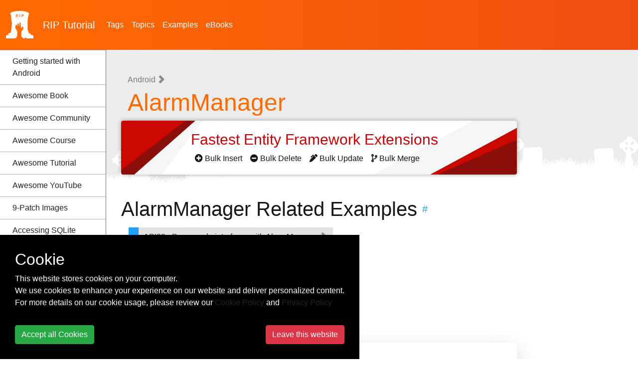

--- FILE ---
content_type: text/html; charset=utf-8
request_url: https://riptutorial.com/android/topic/1361/alarmmanager
body_size: 16933
content:
<!DOCTYPE html>
<html lang="en">
<head>
    <meta charset="utf-8">
    <meta name="viewport" content="width=device-width, initial-scale=1, shrink-to-fit=no">
    
        <meta name="baidu-site-verification" content="yxyLMvJwcA" />
        <meta name="google-site-verification" content="zXL2CVbtC_Krma8l8C6ZtsG0LYFNWiAR5ZI70hz4xAM" />
        <meta name="msvalidate.01" content="89359D9C492A475C0061398008D105FB" />
        <meta name="yandex-verification" content="dd35362233c19552" />


    <title>Android Tutorial =&gt; AlarmManager</title>

    <!-- icon !-->
    <link rel="icon" type="image/png" href="/Images/logo_rip.png" width="55" height="55">

    <!-- css !-->
    <link rel="stylesheet" href="https://cdn.jsdelivr.net/npm/bootstrap@4.5.3/dist/css/bootstrap.min.css" integrity="sha384-TX8t27EcRE3e/ihU7zmQxVncDAy5uIKz4rEkgIXeMed4M0jlfIDPvg6uqKI2xXr2" crossorigin="anonymous">
    <link rel="stylesheet" type="text/css" href="/assets/css/master.min.css?v=1.0.0.21298">
    
    

    
    
    

    <!-- Open Graph Tags -->
    <meta name="title" property="og:title" content="Android Tutorial => AlarmManager">
    <meta name="description" property="og:description" content="Learn Android - AlarmManager">
    <meta name="url" property="og:url" content="https://riptutorial.com/android/topic/1361/alarmmanager" />
    <meta name="image" property="og:image" content="/Images/home.jpg" />

    <!-- Twitter Cards -->
    <meta name="twitter:card" content="summary_large_image">
    <meta name="twitter:title" content="Android Tutorial => AlarmManager">
    <meta name="twitter:description" content="Learn Android - AlarmManager">
    <meta name="twitter:url" content="https://riptutorial.com/android/topic/1361/alarmmanager" />
    <meta name="twitter:image" content="/Images/home.jpg" />


        <!-- Google tag (gtag.js) -->
        <script async src="https://www.googletagmanager.com/gtag/js?id=G-BQCCWZMX3F"></script>
        <script>
          window.dataLayer = window.dataLayer || [];
          function gtag(){dataLayer.push(arguments);}
          gtag('js', new Date());

          gtag('config', 'G-BQCCWZMX3F');
        </script>

    
    

    
    
    
    
    

    
</head>

<body>
<!-- facebook
<div id="fb-root"></div>
<script>
    (function(d, s, id) {
        var js, fjs = d.getElementsByTagName(s)[0];
        if (d.getElementById(id)) return;
        js = d.createElement(s);
        js.id = id;
        js.src = "//connect.facebook.net/en_US/sdk.js#xfbml=1&version=v2.10";
        fjs.parentNode.insertBefore(js, fjs);
    }(document, 'script', 'facebook-jssdk'));
</script>
-->
<!-- twitter
<script>
    !function(d, s, id) {
        var js, fjs = d.getElementsByTagName(s)[0], p = /^http:/.test(d.location) ? 'http' : 'https';
        if (!d.getElementById(id)) {
            js = d.createElement(s);
            js.id = id;
            js.src = p + '://platform.twitter.com/widgets.js';
            fjs.parentNode.insertBefore(js, fjs);
        }
    }(document, 'script', 'twitter-wjs');
</script>
-->
<header class="site-header">
    <nav class="container-fluid navbar navbar-light navbar-expand-lg">
        <a class="navbar-brand" href="/">
            <img src="/Images/logo_rip_full_white.png" alt="logo rip"/>
                <div>RIP <span class="text-z">Tutorial</span></div>

        </a>
        <div>
            
            <button class="navbar-toggler" type="button" data-toggle="collapse" data-target="#nav-site-menu"
                    aria-controls="nav-site-menu" aria-expanded="false" aria-label="Toggle navigation">
                <span class="navbar-toggler-icon"></span>
            </button>
        </div>
        <div class="navbar-collapse collapse" id="nav-site-menu">
            <ul class="navbar-nav">
                <li class="nav-item">
                    <a href="/tag" class="nav-link">Tags</a>
                </li>
                <li class="nav-item">
                    <a href="/topic" class="nav-link">Topics</a>
                </li>
                    <li class="nav-item">
                        <a href="/example" class="nav-link">Examples</a>
                    </li>
                                    <li class="nav-item">
                        <a href="/ebook" class="nav-link">eBooks</a>
                    </li>
            </ul>
        </div>
        <div class="navbar-collapse collapse justify-content-end" id="site-header-nav-site-menu">
        </div>
    </nav>
</header>

<div class="container-fluid site-body">
    

<div class="nav-site">
        <a href="/ebook/android" id="pdf-download-btn" class="btn btn-z bordered" onclick="gtag('event', 'click', { 'event_action': 'button-aside-download' });"><i class="fas fa-file-pdf" aria-hidden="true"></i> Download Android (PDF)</a>
    <nav class="navbar navbar-light navbar-expand-lg hidden-lg-up" style="padding-left: 0; padding-right: 0;">
        <a class="nav-brand"></a>
        <button class="navbar-toggler" type="button" data-toggle="collapse" data-target="#nav-sidebar"
                aria-controls="nav-sidebar" aria-expanded="false" aria-label="Toggle navigation">
            <span class="navbar-toggler-icon"></span>
        </button>

        <div class="navbar-collapse collapse justify-content-end" id="nav-sidebar">
            <br/>
            <div class="section-sidebar">
                <h2>
                    <span class="tag-title">Android</span>
                </h2>
                <ul>
                        <li>
                            <a href="/android/topic/85/getting-started-with-android"
                               class="">Getting started with Android</a>
                        </li>                                               
                                <li><a href="/android/awesome-learning/book">Awesome Book</a></li>
                                <li><a href="/android/awesome-learning/community">Awesome Community</a></li>
                                <li><a href="/android/awesome-learning/course">Awesome Course</a></li>
                                <li><a href="/android/awesome-learning/tutorial">Awesome Tutorial</a></li>
                                <li><a href="/android/awesome-learning/youtube">Awesome YouTube</a></li>
                        <li>
                            <a href="/android/topic/461/9-patch-images"
                               class="">9-Patch Images</a>
                        </li>                                               
                        <li>
                            <a href="/android/topic/10154/accessing-sqlite-databases-using-the-contentvalues-class"
                               class="">Accessing SQLite databases using the ContentValues class</a>
                        </li>                                               
                        <li>
                            <a href="/android/topic/7003/accounts-and-accountmanager"
                               class="">Accounts and AccountManager</a>
                        </li>                                               
                        <li>
                            <a href="/android/topic/1324/acra"
                               class="">ACRA</a>
                        </li>                                               
                        <li>
                            <a href="/android/topic/1481/activity"
                               class="">Activity</a>
                        </li>                                               
                        <li>
                            <a href="/android/topic/9831/activity-recognition"
                               class="">Activity Recognition</a>
                        </li>                                               
                        <li>
                            <a href="/android/topic/1051/adb--android-debug-bridge-"
                               class="">ADB (Android Debug Bridge)</a>
                        </li>                                               
                        <li>
                            <a href="/android/topic/9408/adb-shell"
                               class="">adb shell</a>
                        </li>                                               
                        <li>
                            <a href="/android/topic/10052/adding-a-fuseview-to-an-android-project"
                               class="">Adding a FuseView to an Android Project</a>
                        </li>                                               
                        <li>
                            <a href="/android/topic/5334/admob"
                               class="">AdMob</a>
                        </li>                                               
                        <li>
                            <a href="/android/topic/9504/aidl"
                               class="">AIDL</a>
                        </li>                                               
                        <li>
                            <a href="/android/topic/1361/alarmmanager"
                               class="active">AlarmManager</a>
                        </li>                                               
                            <ul>
                                    <li>
                                        <a href="/android/example/14777/api23plus-doze-mode-interferes-with-alarmmanager">API23+ Doze mode interferes with AlarmManager</a>
                                    </li>
                                    <li>
                                        <a href="/android/example/11528/creating-exact-alarms-on-all-android-versions">Creating exact alarms on all Android versions</a>
                                    </li>
                                    <li>
                                        <a href="/android/example/4652/how-to-cancel-an-alarm">How to Cancel an Alarm</a>
                                    </li>
                                    <li>
                                        <a href="/android/example/4439/run-an-intent-at-a-later-time">Run an intent at a later time</a>
                                    </li>
                            </ul>
                        <li>
                            <a href="/android/topic/10872/android-architecture-components"
                               class="">Android Architecture Components</a>
                        </li>                                               
                        <li>
                            <a href="/android/topic/6759/android-authenticator"
                               class="">Android Authenticator</a>
                        </li>                                               
                        <li>
                            <a href="/android/topic/10011/android-game-development"
                               class="">Android game development</a>
                        </li>                                               
                        <li>
                            <a href="/android/topic/8674/android-java-native-interface--jni-"
                               class="">Android Java Native Interface (JNI)</a>
                        </li>                                               
                        <li>
                            <a href="/android/topic/9106/android-kernel-optimization"
                               class="">Android Kernel Optimization</a>
                        </li>                                               
                        <li>
                            <a href="/android/topic/492/android-ndk"
                               class="">Android NDK</a>
                        </li>                                               
                        <li>
                            <a href="/android/topic/5895/android-paypal-gateway-integration"
                               class="">Android Paypal Gateway Integration</a>
                        </li>                                               
                        <li>
                            <a href="/android/topic/4111/android-places-api"
                               class="">Android Places API</a>
                        </li>                                               
                        <li>
                            <a href="/android/topic/9623/android-programming-with-kotlin"
                               class="">Android programming with Kotlin</a>
                        </li>                                               
                        <li>
                            <a href="/android/topic/4730/android-sound-and-media"
                               class="">Android Sound and Media</a>
                        </li>                                               
                        <li>
                            <a href="/android/topic/107/android-studio"
                               class="">Android Studio</a>
                        </li>                                               
                        <li>
                            <a href="/android/topic/8938/android-things"
                               class="">Android Things</a>
                        </li>                                               
                        <li>
                            <a href="/android/topic/3264/android-versions"
                               class="">Android Versions</a>
                        </li>                                               
                        <li>
                            <a href="/android/topic/6046/android-vk-sdk"
                               class="">Android Vk Sdk</a>
                        </li>                                               
                        <li>
                            <a href="/android/topic/9903/android-x86-in-virtualbox"
                               class="">Android-x86 in VirtualBox</a>
                        </li>                                               
                        <li>
                            <a href="/android/topic/10654/animated-alertdialog-box"
                               class="">Animated AlertDialog Box</a>
                        </li>                                               
                        <li>
                            <a href="/android/topic/1829/animators"
                               class="">Animators</a>
                        </li>                                               
                        <li>
                            <a href="/android/topic/10726/annotation-processor"
                               class="">Annotation Processor</a>
                        </li>                                               
                        <li>
                            <a href="/android/topic/117/asynctask"
                               class="">AsyncTask</a>
                        </li>                                               
                        <li>
                            <a href="/android/topic/6798/audiomanager"
                               class="">AudioManager</a>
                        </li>                                               
                        <li>
                            <a href="/android/topic/9155/audiotrack"
                               class="">AudioTrack</a>
                        </li>                                               
                        <li>
                            <a href="/android/topic/5300/autocompletetextview"
                               class="">AutoCompleteTextView</a>
                        </li>                                               
                        <li>
                            <a href="/android/topic/9652/autosizing-textviews"
                               class="">Autosizing TextViews</a>
                        </li>                                               
                        <li>
                            <a href="/android/topic/6067/barcode-and-qr-code-reading"
                               class="">Barcode and QR code reading</a>
                        </li>                                               
                        <li>
                            <a href="/android/topic/9901/bitmap-cache"
                               class="">Bitmap Cache</a>
                        </li>                                               
                        <li>
                            <a href="/android/topic/2462/bluetooth-and-bluetooth-le-api"
                               class="">Bluetooth and Bluetooth LE API</a>
                        </li>                                               
                        <li>
                            <a href="/android/topic/10020/bluetooth-low-energy"
                               class="">Bluetooth Low Energy</a>
                        </li>                                               
                        <li>
                            <a href="/android/topic/5702/bottom-sheets"
                               class="">Bottom Sheets</a>
                        </li>                                               
                        <li>
                            <a href="/android/topic/7565/bottomnavigationview"
                               class="">BottomNavigationView</a>
                        </li>                                               
                        <li>
                            <a href="/android/topic/1460/broadcastreceiver"
                               class="">BroadcastReceiver</a>
                        </li>                                               
                        <li>
                            <a href="/android/topic/4291/building-backwards-compatible-apps"
                               class="">Building Backwards Compatible Apps</a>
                        </li>                                               
                        <li>
                            <a href="/android/topic/1072/butterknife"
                               class="">ButterKnife</a>
                        </li>                                               
                        <li>
                            <a href="/android/topic/5607/button"
                               class="">Button</a>
                        </li>                                               
                        <li>
                            <a href="/android/topic/4790/callback-url"
                               class="">Callback URL</a>
                        </li>                                               
                        <li>
                            <a href="/android/topic/619/camera-2-api"
                               class="">Camera 2 API</a>
                        </li>                                               
                        <li>
                            <a href="/android/topic/4789/camera-and-gallery"
                               class="">Camera and Gallery</a>
                        </li>                                               
                        <li>
                            <a href="/android/topic/3754/canvas-drawing-using-surfaceview"
                               class="">Canvas drawing using SurfaceView</a>
                        </li>                                               
                        <li>
                            <a href="/android/topic/4506/capturing-screenshots"
                               class="">Capturing Screenshots</a>
                        </li>                                               
                        <li>
                            <a href="/android/topic/726/cardview"
                               class="">CardView</a>
                        </li>                                               
                        <li>
                            <a href="/android/topic/8670/check-data-connection"
                               class="">Check Data Connection</a>
                        </li>                                               
                        <li>
                            <a href="/android/topic/3918/check-internet-connectivity"
                               class="">Check Internet Connectivity</a>
                        </li>                                               
                        <li>
                            <a href="/android/topic/9337/clevertap"
                               class="">CleverTap</a>
                        </li>                                               
                        <li>
                            <a href="/android/topic/4986/colors"
                               class="">Colors</a>
                        </li>                                               
                        <li>
                            <a href="/android/topic/5076/constraintlayout"
                               class="">ConstraintLayout</a>
                        </li>                                               
                        <li>
                            <a href="/android/topic/9334/constraintset"
                               class="">ConstraintSet</a>
                        </li>                                               
                        <li>
                            <a href="/android/topic/3075/contentprovider"
                               class="">ContentProvider</a>
                        </li>                                               
                        <li>
                            <a href="/android/topic/9774/context"
                               class="">Context</a>
                        </li>                                               
                        <li>
                            <a href="/android/topic/10946/convert-vietnamese-string-to-english-string-android"
                               class="">Convert vietnamese string to english string Android</a>
                        </li>                                               
                        <li>
                            <a href="/android/topic/5714/coordinatorlayout-and-behaviors"
                               class="">CoordinatorLayout and Behaviors</a>
                        </li>                                               
                        <li>
                            <a href="/android/topic/6063/count-down-timer"
                               class="">Count Down Timer</a>
                        </li>                                               
                        <li>
                            <a href="/android/topic/3871/crash-reporting-tools"
                               class="">Crash Reporting Tools</a>
                        </li>                                               
                        <li>
                            <a href="/android/topic/9212/create-android-custom-roms"
                               class="">Create Android Custom ROMs</a>
                        </li>                                               
                        <li>
                            <a href="/android/topic/10843/create-singleton-class-for-toast-message"
                               class="">Create Singleton Class for Toast Message</a>
                        </li>                                               
                        <li>
                            <a href="/android/topic/1446/creating-custom-views"
                               class="">Creating Custom Views</a>
                        </li>                                               
                        <li>
                            <a href="/android/topic/6214/creating-overlay--always-on-top--windows"
                               class="">Creating Overlay (always-on-top) Windows</a>
                        </li>                                               
                        <li>
                            <a href="/android/topic/9316/creating-splash-screen"
                               class="">Creating Splash screen</a>
                        </li>                                               
                        <li>
                            <a href="/android/topic/4118/creating-your-own-libraries-for-android-applications"
                               class="">Creating your own libraries for Android applications</a>
                        </li>                                               
                        <li>
                            <a href="/android/topic/3358/custom-fonts"
                               class="">Custom Fonts</a>
                        </li>                                               
                        <li>
                            <a href="/android/topic/3088/dagger-2"
                               class="">Dagger 2</a>
                        </li>                                               
                        <li>
                            <a href="/android/topic/111/data-binding-library"
                               class="">Data Binding Library</a>
                        </li>                                               
                        <li>
                            <a href="/android/topic/3471/data-encryption-decryption"
                               class="">Data Encryption/Decryption</a>
                        </li>                                               
                        <li>
                            <a href="/android/topic/1944/data-synchronization-with-sync-adapter"
                               class="">Data Synchronization with Sync Adapter</a>
                        </li>                                               
                        <li>
                            <a href="/android/topic/2836/date-and-time-pickers"
                               class="">Date and Time Pickers</a>
                        </li>                                               
                        <li>
                            <a href="/android/topic/7650/daynight-theme--appcompat-v23-2---api-14plus-"
                               class="">DayNight Theme (AppCompat v23.2 / API 14+)</a>
                        </li>                                               
                        <li>
                            <a href="/android/topic/8627/define-step-value--increment--for-custom-rangeseekbar"
                               class="">Define step value (increment) for custom RangeSeekBar</a>
                        </li>                                               
                        <li>
                            <a href="/android/topic/9949/design-patterns"
                               class="">Design Patterns</a>
                        </li>                                               
                        <li>
                            <a href="/android/topic/4501/detect-shake-event-in-android"
                               class="">Detect Shake Event in Android</a>
                        </li>                                               
                        <li>
                            <a href="/android/topic/4207/device-display-metrics"
                               class="">Device Display Metrics</a>
                        </li>                                               
                        <li>
                            <a href="/android/topic/1225/dialog"
                               class="">Dialog</a>
                        </li>                                               
                        <li>
                            <a href="/android/topic/5984/displaying-google-ads"
                               class="">Displaying Google Ads</a>
                        </li>                                               
                        <li>
                            <a href="/android/topic/4719/doze-mode"
                               class="">Doze Mode</a>
                        </li>                                               
                        <li>
                            <a href="/android/topic/4841/drawables"
                               class="">Drawables</a>
                        </li>                                               
                        <li>
                            <a href="/android/topic/5843/edittext"
                               class="">EditText</a>
                        </li>                                               
                        <li>
                            <a href="/android/topic/5605/email-validation"
                               class="">Email Validation</a>
                        </li>                                               
                        <li>
                            <a href="/android/topic/122/emulator"
                               class="">Emulator</a>
                        </li>                                               
                        <li>
                            <a href="/android/topic/10163/enhancing-alert-dialogs"
                               class="">Enhancing Alert Dialogs</a>
                        </li>                                               
                        <li>
                            <a href="/android/topic/3642/enhancing-android-performance-using-icon-fonts"
                               class="">Enhancing Android Performance Using Icon Fonts</a>
                        </li>                                               
                        <li>
                            <a href="/android/topic/112/exceptions"
                               class="">Exceptions</a>
                        </li>                                               
                        <li>
                            <a href="/android/topic/6248/exoplayer"
                               class="">ExoPlayer</a>
                        </li>                                               
                        <li>
                            <a href="/android/topic/3919/facebook-sdk-for-android"
                               class="">Facebook SDK for Android</a>
                        </li>                                               
                        <li>
                            <a href="/android/topic/8822/fast-way-to-setup-retrolambda-on-an-android-project-"
                               class="">Fast way to setup Retrolambda on an android project.</a>
                        </li>                                               
                        <li>
                            <a href="/android/topic/10865/fastjson"
                               class="">Fastjson</a>
                        </li>                                               
                        <li>
                            <a href="/android/topic/8215/fastlane"
                               class="">fastlane</a>
                        </li>                                               
                        <li>
                            <a href="/android/topic/8689/fileio-with-android"
                               class="">FileIO with Android</a>
                        </li>                                               
                        <li>
                            <a href="/android/topic/6266/fileprovider"
                               class="">FileProvider</a>
                        </li>                                               
                        <li>
                            <a href="/android/topic/7523/fingerprint-api-in-android"
                               class="">Fingerprint API in android</a>
                        </li>                                               
                        <li>
                            <a href="/android/topic/3843/firebase"
                               class="">Firebase</a>
                        </li>                                               
                        <li>
                            <a href="/android/topic/5957/firebase-app-indexing"
                               class="">Firebase App Indexing</a>
                        </li>                                               
                        <li>
                            <a href="/android/topic/8826/firebase-cloud-messaging"
                               class="">Firebase Cloud Messaging</a>
                        </li>                                               
                        <li>
                            <a href="/android/topic/5965/firebase-crash-reporting"
                               class="">Firebase Crash Reporting</a>
                        </li>                                               
                        <li>
                            <a href="/android/topic/5511/firebase-realtime-database"
                               class="">Firebase Realtime DataBase</a>
                        </li>                                               
                        <li>
                            <a href="/android/topic/2979/floatingactionbutton"
                               class="">FloatingActionButton</a>
                        </li>                                               
                        <li>
                            <a href="/android/topic/9083/formatting-phone-numbers-with-pattern-"
                               class="">Formatting phone numbers with pattern.</a>
                        </li>                                               
                        <li>
                            <a href="/android/topic/1346/formatting-strings"
                               class="">Formatting Strings</a>
                        </li>                                               
                        <li>
                            <a href="/android/topic/1396/fragments"
                               class="">Fragments</a>
                        </li>                                               
                        <li>
                            <a href="/android/topic/5217/fresco"
                               class="">Fresco</a>
                        </li>                                               
                        <li>
                            <a href="/android/topic/9245/genymotion-for-android"
                               class="">Genymotion for android</a>
                        </li>                                               
                        <li>
                            <a href="/android/topic/4711/gesture-detection"
                               class="">Gesture Detection</a>
                        </li>                                               
                        <li>
                            <a href="/android/topic/115/getting-calculated-view-dimensions"
                               class="">Getting Calculated View Dimensions</a>
                        </li>                                               
                        <li>
                            <a href="/android/topic/8662/getting-started-with-opengl-es-2-0plus"
                               class="">Getting started with OpenGL ES 2.0+</a>
                        </li>                                               
                        <li>
                            <a href="/android/topic/10930/getting-system-font-names-and-using-the-fonts"
                               class="">Getting system font names and using the fonts</a>
                        </li>                                               
                        <li>
                            <a href="/android/topic/1091/glide"
                               class="">Glide</a>
                        </li>                                               
                        <li>
                            <a href="/android/topic/3361/google-awareness-apis"
                               class="">Google Awareness APIs</a>
                        </li>                                               
                        <li>
                            <a href="/android/topic/10646/google-drive-api"
                               class="">Google Drive API</a>
                        </li>                                               
                        <li>
                            <a href="/android/topic/170/google-maps-api-v2-for-android"
                               class="">Google Maps API v2 for Android</a>
                        </li>                                               
                        <li>
                            <a href="/android/topic/10900/google-play-store"
                               class="">Google Play Store</a>
                        </li>                                               
                        <li>
                            <a href="/android/topic/9960/google-signin-integration-on-android"
                               class="">Google signin integration on android</a>
                        </li>                                               
                        <li>
                            <a href="/android/topic/95/gradle-for-android"
                               class="">Gradle for Android</a>
                        </li>                                               
                        <li>
                            <a href="/android/topic/1345/greendao"
                               class="">GreenDAO</a>
                        </li>                                               
                        <li>
                            <a href="/android/topic/3551/greenrobot-eventbus"
                               class="">GreenRobot EventBus</a>
                        </li>                                               
                        <li>
                            <a href="/android/topic/4158/gson"
                               class="">Gson</a>
                        </li>                                               
                        <li>
                            <a href="/android/topic/1425/handler"
                               class="">Handler</a>
                        </li>                                               
                        <li>
                            <a href="/android/topic/3716/handling-deep-links"
                               class="">Handling Deep Links</a>
                        </li>                                               
                        <li>
                            <a href="/android/topic/9315/handling-touch-and-motion-events"
                               class="">Handling touch and motion events</a>
                        </li>                                               
                        <li>
                            <a href="/android/topic/10418/hardware-button-events-intents--ptt--lwp--etc--"
                               class="">Hardware Button Events/Intents (PTT, LWP, etc.)</a>
                        </li>                                               
                        <li>
                            <a href="/android/topic/9093/how-to-store-passwords-securely"
                               class="">How to store passwords securely</a>
                        </li>                                               
                        <li>
                            <a href="/android/topic/8824/how-to-use-sparsearray"
                               class="">How to use SparseArray</a>
                        </li>                                               
                        <li>
                            <a href="/android/topic/781/httpurlconnection"
                               class="">HttpURLConnection</a>
                        </li>                                               
                        <li>
                            <a href="/android/topic/5588/image-compression"
                               class="">Image Compression</a>
                        </li>                                               
                        <li>
                            <a href="/android/topic/4709/imageview"
                               class="">ImageView</a>
                        </li>                                               
                        <li>
                            <a href="/android/topic/5336/implicit-intents"
                               class="">Implicit Intents</a>
                        </li>                                               
                        <li>
                            <a href="/android/topic/2843/in-app-billing"
                               class="">In-app Billing</a>
                        </li>                                               
                        <li>
                            <a href="/android/topic/5301/installing-apps-with-adb"
                               class="">Installing apps with ADB</a>
                        </li>                                               
                        <li>
                            <a href="/android/topic/2119/instant-run-in-android-studio"
                               class="">Instant Run in Android Studio</a>
                        </li>                                               
                        <li>
                            <a href="/android/topic/2837/integrate-google-sign-in"
                               class="">Integrate Google Sign In</a>
                        </li>                                               
                        <li>
                            <a href="/android/topic/7068/integrate-opencv-into-android-studio"
                               class="">Integrate OpenCV into Android Studio</a>
                        </li>                                               
                        <li>
                            <a href="/android/topic/103/intent"
                               class="">Intent</a>
                        </li>                                               
                        <li>
                            <a href="/android/topic/5319/intentservice"
                               class="">IntentService</a>
                        </li>                                               
                        <li>
                            <a href="/android/topic/6249/inter-app-ui-testing-with-uiautomator"
                               class="">Inter-app UI testing with UIAutomator</a>
                        </li>                                               
                        <li>
                            <a href="/android/topic/1785/interfaces"
                               class="">Interfaces</a>
                        </li>                                               
                        <li>
                            <a href="/android/topic/8796/internationalization-and-localization--i18n-and-l10n-"
                               class="">Internationalization and localization (I18N and L10N)</a>
                        </li>                                               
                        <li>
                            <a href="/android/topic/10878/jackson"
                               class="">Jackson</a>
                        </li>                                               
                        <li>
                            <a href="/android/topic/9223/java-on-android"
                               class="">Java on Android</a>
                        </li>                                               
                        <li>
                            <a href="/android/topic/9948/jcodec"
                               class="">JCodec</a>
                        </li>                                               
                        <li>
                            <a href="/android/topic/7830/jenkins-ci-setup-for-android-projects"
                               class="">Jenkins CI setup for Android Projects</a>
                        </li>                                               
                        <li>
                            <a href="/android/topic/6907/job-scheduling"
                               class="">Job Scheduling</a>
                        </li>                                               
                        <li>
                            <a href="/android/topic/106/json-in-android-with-org-json"
                               class="">JSON in Android with org.json</a>
                        </li>                                               
                        <li>
                            <a href="/android/topic/5606/keyboard"
                               class="">Keyboard</a>
                        </li>                                               
                        <li>
                            <a href="/android/topic/94/layouts"
                               class="">Layouts</a>
                        </li>                                               
                        <li>
                            <a href="/android/topic/10041/leakcanary"
                               class="">Leakcanary</a>
                        </li>                                               
                        <li>
                            <a href="/android/topic/9079/library-dagger-2--dependency-injection-in-applications"
                               class="">Library Dagger 2: Dependency Injection in Applications</a>
                        </li>                                               
                        <li>
                            <a href="/android/topic/129/lint-warnings"
                               class="">Lint Warnings</a>
                        </li>                                               
                        <li>
                            <a href="/android/topic/4226/listview"
                               class="">ListView</a>
                        </li>                                               
                        <li>
                            <a href="/android/topic/4390/loader"
                               class="">Loader</a>
                        </li>                                               
                        <li>
                            <a href="/android/topic/10902/loading-bitmaps-effectively"
                               class="">Loading Bitmaps Effectively</a>
                        </li>                                               
                        <li>
                            <a href="/android/topic/3345/localization-with-resources-in-android"
                               class="">Localization with resources in Android</a>
                        </li>                                               
                        <li>
                            <a href="/android/topic/6057/localized-date-time-in-android"
                               class="">Localized Date/Time in Android</a>
                        </li>                                               
                        <li>
                            <a href="/android/topic/1837/location"
                               class="">Location</a>
                        </li>                                               
                        <li>
                            <a href="/android/topic/1552/logging-and-using-logcat"
                               class="">Logging and using Logcat</a>
                        </li>                                               
                        <li>
                            <a href="/android/topic/10593/looper"
                               class="">Looper</a>
                        </li>                                               
                        <li>
                            <a href="/android/topic/7709/lrucache"
                               class="">LruCache</a>
                        </li>                                               
                        <li>
                            <a href="/android/topic/124/material-design"
                               class="">Material Design</a>
                        </li>                                               
                        <li>
                            <a href="/android/topic/1851/mediaplayer"
                               class="">MediaPlayer</a>
                        </li>                                               
                        <li>
                            <a href="/android/topic/6250/mediasession"
                               class="">MediaSession</a>
                        </li>                                               
                        <li>
                            <a href="/android/topic/7136/mediastore"
                               class="">MediaStore</a>
                        </li>                                               
                        <li>
                            <a href="/android/topic/2687/memory-leaks"
                               class="">Memory Leaks</a>
                        </li>                                               
                        <li>
                            <a href="/android/topic/2028/menu"
                               class="">Menu</a>
                        </li>                                               
                        <li>
                            <a href="/android/topic/8744/moshi"
                               class="">Moshi</a>
                        </li>                                               
                        <li>
                            <a href="/android/topic/1887/multidex-and-the-dex-method-limit"
                               class="">Multidex and the Dex Method Limit</a>
                        </li>                                               
                        <li>
                            <a href="/android/topic/4615/mvp-architecture"
                               class="">MVP Architecture</a>
                        </li>                                               
                        <li>
                            <a href="/android/topic/7549/mvvm--architecture-"
                               class="">MVVM (Architecture)</a>
                        </li>                                               
                        <li>
                            <a href="/android/topic/97/navigationview"
                               class="">NavigationView</a>
                        </li>                                               
                        <li>
                            <a href="/android/topic/10018/notification-channel-android-o"
                               class="">Notification Channel Android O</a>
                        </li>                                               
                        <li>
                            <a href="/android/topic/1347/notifications"
                               class="">Notifications</a>
                        </li>                                               
                        <li>
                            <a href="/android/topic/3625/okhttp"
                               class="">OkHttp</a>
                        </li>                                               
                        <li>
                            <a href="/android/topic/9952/okio"
                               class="">Okio</a>
                        </li>                                               
                        <li>
                            <a href="/android/topic/10638/optimized-videoview"
                               class="">Optimized VideoView</a>
                        </li>                                               
                        <li>
                            <a href="/android/topic/4621/orientation-changes"
                               class="">Orientation Changes</a>
                        </li>                                               
                        <li>
                            <a href="/android/topic/7571/ormlite-in-android"
                               class="">ORMLite in android</a>
                        </li>                                               
                        <li>
                            <a href="/android/topic/6068/otto-event-bus"
                               class="">Otto Event Bus</a>
                        </li>                                               
                        <li>
                            <a href="/android/topic/4670/packagemanager"
                               class="">PackageManager</a>
                        </li>                                               
                        <li>
                            <a href="/android/topic/9243/pagination-in-recyclerview"
                               class="">Pagination in RecyclerView</a>
                        </li>                                               
                        <li>
                            <a href="/android/topic/9141/paint"
                               class="">Paint</a>
                        </li>                                               
                        <li>
                            <a href="/android/topic/1849/parcelable"
                               class="">Parcelable</a>
                        </li>                                               
                        <li>
                            <a href="/android/topic/8711/performance-optimization"
                               class="">Performance Optimization</a>
                        </li>                                               
                        <li>
                            <a href="/android/topic/2172/picasso"
                               class="">Picasso</a>
                        </li>                                               
                        <li>
                            <a href="/android/topic/9434/ping-icmp"
                               class="">Ping ICMP</a>
                        </li>                                               
                        <li>
                            <a href="/android/topic/6208/port-mapping-using-cling-library-in-android"
                               class="">Port Mapping using Cling library in Android</a>
                        </li>                                               
                        <li>
                            <a href="/android/topic/377/porterduff-mode"
                               class="">PorterDuff Mode</a>
                        </li>                                               
                        <li>
                            <a href="/android/topic/3353/progressbar"
                               class="">ProgressBar</a>
                        </li>                                               
                        <li>
                            <a href="/android/topic/4500/proguard---obfuscating-and-shrinking-your-code"
                               class="">ProGuard - Obfuscating and Shrinking your code</a>
                        </li>                                               
                        <li>
                            <a href="/android/topic/162/project-sdk-versions"
                               class="">Project SDK versions</a>
                        </li>                                               
                        <li>
                            <a href="/android/topic/6453/publish--aar-file-to-apache-archiva-with-gradle"
                               class="">Publish .aar file to Apache Archiva with Gradle</a>
                        </li>                                               
                        <li>
                            <a href="/android/topic/9359/publish-a-library-to-maven-repositories"
                               class="">Publish a library to Maven Repositories</a>
                        </li>                                               
                        <li>
                            <a href="/android/topic/5369/publish-to-play-store"
                               class="">Publish to Play Store</a>
                        </li>                                               
                        <li>
                            <a href="/android/topic/3187/realm"
                               class="">Realm</a>
                        </li>                                               
                        <li>
                            <a href="/android/topic/169/recyclerview"
                               class="">RecyclerView</a>
                        </li>                                               
                        <li>
                            <a href="/android/topic/6772/recyclerview-and-layoutmanagers"
                               class="">RecyclerView and LayoutManagers</a>
                        </li>                                               
                        <li>
                            <a href="/android/topic/506/recyclerview-decorations"
                               class="">RecyclerView Decorations</a>
                        </li>                                               
                        <li>
                            <a href="/android/topic/96/recyclerview-onclicklisteners"
                               class="">RecyclerView onClickListeners</a>
                        </li>                                               
                        <li>
                            <a href="/android/topic/5214/renderscript"
                               class="">RenderScript</a>
                        </li>                                               
                        <li>
                            <a href="/android/topic/108/resources"
                               class="">Resources</a>
                        </li>                                               
                        <li>
                            <a href="/android/topic/1132/retrofit2"
                               class="">Retrofit2</a>
                        </li>                                               
                        <li>
                            <a href="/android/topic/7632/retrofit2-with-rxjava"
                               class="">Retrofit2 with RxJava</a>
                        </li>                                               
                        <li>
                            <a href="/android/topic/2563/roboguice"
                               class="">RoboGuice</a>
                        </li>                                               
                        <li>
                            <a href="/android/topic/8743/robolectric"
                               class="">Robolectric</a>
                        </li>                                               
                        <li>
                            <a href="/android/topic/1525/runtime-permissions-in-api-23-plus"
                               class="">Runtime Permissions in API-23 +</a>
                        </li>                                               
                        <li>
                            <a href="/android/topic/4786/searchview"
                               class="">SearchView</a>
                        </li>                                               
                        <li>
                            <a href="/android/topic/9887/secure-sharedpreferences"
                               class="">Secure SharedPreferences</a>
                        </li>                                               
                        <li>
                            <a href="/android/topic/9890/secure-sharedpreferences"
                               class="">Secure SharedPreferences</a>
                        </li>                                               
                        <li>
                            <a href="/android/topic/4664/security"
                               class="">Security</a>
                        </li>                                               
                        <li>
                            <a href="/android/topic/3344/sensormanager"
                               class="">SensorManager</a>
                        </li>                                               
                        <li>
                            <a href="/android/topic/137/service"
                               class="">Service</a>
                        </li>                                               
                        <li>
                            <a href="/android/topic/8933/shared-element-transitions"
                               class="">Shared Element Transitions</a>
                        </li>                                               
                        <li>
                            <a href="/android/topic/119/sharedpreferences"
                               class="">SharedPreferences</a>
                        </li>                                               
                        <li>
                            <a href="/android/topic/7661/shortcutmanager"
                               class="">ShortcutManager</a>
                        </li>                                               
                        <li>
                            <a href="/android/topic/9721/sign-your-android-app-for-release"
                               class="">Sign your Android App for Release</a>
                        </li>                                               
                        <li>
                            <a href="/android/topic/10945/smartcard"
                               class="">Smartcard</a>
                        </li>                                               
                        <li>
                            <a href="/android/topic/1500/snackbar"
                               class="">Snackbar</a>
                        </li>                                               
                        <li>
                            <a href="/android/topic/10553/spannablestring"
                               class="">SpannableString</a>
                        </li>                                               
                        <li>
                            <a href="/android/topic/6252/speech-to-text-conversion"
                               class="">Speech to Text Conversion</a>
                        </li>                                               
                        <li>
                            <a href="/android/topic/3459/spinner"
                               class="">Spinner</a>
                        </li>                                               
                        <li>
                            <a href="/android/topic/7130/split-screen---multi-screen-activities"
                               class="">Split Screen / Multi-Screen Activities</a>
                        </li>                                               
                        <li>
                            <a href="/android/topic/871/sqlite"
                               class="">SQLite</a>
                        </li>                                               
                        <li>
                            <a href="/android/topic/150/storing-files-in-internal---external-storage"
                               class="">Storing Files in Internal & External Storage</a>
                        </li>                                               
                        <li>
                            <a href="/android/topic/8756/strict-mode-policy---a-tool-to-catch-the-bug-in-the-compile-time-"
                               class="">Strict Mode Policy : A tool to catch the bug in the Compile Time.</a>
                        </li>                                               
                        <li>
                            <a href="/android/topic/1086/supporting-screens-with-different-resolutions--sizes"
                               class="">Supporting Screens With Different Resolutions, Sizes</a>
                        </li>                                               
                        <li>
                            <a href="/android/topic/5241/swipe-to-refresh"
                               class="">Swipe to Refresh</a>
                        </li>                                               
                        <li>
                            <a href="/android/topic/10774/syncadapter-with-periodically-do-sync-of-data"
                               class="">SyncAdapter with periodically do sync of data</a>
                        </li>                                               
                        <li>
                            <a href="/android/topic/7601/tablayout"
                               class="">TabLayout</a>
                        </li>                                               
                        <li>
                            <a href="/android/topic/9991/tensorflow"
                               class="">TensorFlow</a>
                        </li>                                               
                        <li>
                            <a href="/android/topic/3485/testing-ui-with-espresso"
                               class="">Testing UI with Espresso</a>
                        </li>                                               
                        <li>
                            <a href="/android/topic/3381/text-to-speech-tts-"
                               class="">Text to Speech(TTS)</a>
                        </li>                                               
                        <li>
                            <a href="/android/topic/5652/textinputlayout"
                               class="">TextInputLayout</a>
                        </li>                                               
                        <li>
                            <a href="/android/topic/4212/textview"
                               class="">TextView</a>
                        </li>                                               
                        <li>
                            <a href="/android/topic/1848/the-manifest-file"
                               class="">The Manifest File</a>
                        </li>                                               
                        <li>
                            <a href="/android/topic/1843/theme--style--attribute"
                               class="">Theme, Style, Attribute</a>
                        </li>                                               
                        <li>
                            <a href="/android/topic/7131/thread"
                               class="">Thread</a>
                        </li>                                               
                        <li>
                            <a href="/android/topic/7138/time-utils"
                               class="">Time Utils</a>
                        </li>                                               
                        <li>
                            <a href="/android/topic/1741/toast"
                               class="">Toast</a>
                        </li>                                               
                        <li>
                            <a href="/android/topic/1676/tools-attributes"
                               class="">Tools Attributes</a>
                        </li>                                               
                        <li>
                            <a href="/android/topic/7167/touch-events"
                               class="">Touch Events</a>
                        </li>                                               
                        <li>
                            <a href="/android/topic/6088/transitiondrawable"
                               class="">TransitionDrawable</a>
                        </li>                                               
                        <li>
                            <a href="/android/topic/4801/twitter-apis"
                               class="">Twitter APIs</a>
                        </li>                                               
                        <li>
                            <a href="/android/topic/4505/typedef-annotations---intdef---stringdef"
                               class="">Typedef Annotations: @IntDef, @StringDef</a>
                        </li>                                               
                        <li>
                            <a href="/android/topic/3440/ui-lifecycle"
                               class="">UI Lifecycle</a>
                        </li>                                               
                        <li>
                            <a href="/android/topic/3205/unit-testing-in-android-with-junit"
                               class="">Unit testing in Android with JUnit</a>
                        </li>                                               
                        <li>
                            <a href="/android/topic/2760/universal-image-loader"
                               class="">Universal Image Loader</a>
                        </li>                                               
                        <li>
                            <a href="/android/topic/3927/unzip-file-in-android"
                               class="">Unzip File in Android</a>
                        </li>                                               
                        <li>
                            <a href="/android/topic/8194/vector-drawables"
                               class="">Vector Drawables</a>
                        </li>                                               
                        <li>
                            <a href="/android/topic/1627/vectordrawable-and-animatedvectordrawable"
                               class="">VectorDrawable and AnimatedVectorDrawable</a>
                        </li>                                               
                        <li>
                            <a href="/android/topic/3359/vibration"
                               class="">Vibration</a>
                        </li>                                               
                        <li>
                            <a href="/android/topic/8962/videoview"
                               class="">VideoView</a>
                        </li>                                               
                        <li>
                            <a href="/android/topic/9032/viewflipper"
                               class="">ViewFlipper</a>
                        </li>                                               
                        <li>
                            <a href="/android/topic/692/viewpager"
                               class="">ViewPager</a>
                        </li>                                               
                        <li>
                            <a href="/android/topic/2800/volley"
                               class="">Volley</a>
                        </li>                                               
                        <li>
                            <a href="/android/topic/153/webview"
                               class="">WebView</a>
                        </li>                                               
                        <li>
                            <a href="/android/topic/9205/what-is-proguard--what-is-use-in-android-"
                               class="">What is ProGuard? What is use in Android?</a>
                        </li>                                               
                        <li>
                            <a href="/android/topic/2812/widgets"
                               class="">Widgets</a>
                        </li>                                               
                        <li>
                            <a href="/android/topic/3288/wi-fi-connections"
                               class="">Wi-Fi Connections</a>
                        </li>                                               
                        <li>
                            <a href="/android/topic/3530/writing-ui-tests---android"
                               class="">Writing UI tests - Android</a>
                        </li>                                               
                        <li>
                            <a href="/android/topic/6747/xmpp-register-login-and-chat-simple-example"
                               class="">XMPP register login and chat simple example</a>
                        </li>                                               
                        <li>
                            <a href="/android/topic/4627/xposed"
                               class="">Xposed</a>
                        </li>                                               
                        <li>
                            <a href="/android/topic/7587/youtube-api"
                               class="">Youtube-API</a>
                        </li>                                               
                        <li>
                            <a href="/android/topic/8137/zip-file-in-android"
                               class="">Zip file in android</a>
                        </li>                                               
                </ul>
            </div>
            <br/><br/>
        </div>
    </nav>
</div>

<div class="row whole-container">
    <div class="col-xl-2 col-lg-3 section-sidebar desktop hidden-md-down">
        <div class="section-sidebar-overflow custom-scrollbar" data-mcs-theme="dark">
            <h2><span class="tag-title">Android</span></h2>
            <ul>
                    <li>
                        <a href="/android/topic/85/getting-started-with-android" 
                           class="">Getting started with Android</a>
                    </li>                    
                            <li><a href="/android/awesome-learning/book">Awesome Book</a></li>
                            <li><a href="/android/awesome-learning/community">Awesome Community</a></li>
                            <li><a href="/android/awesome-learning/course">Awesome Course</a></li>
                            <li><a href="/android/awesome-learning/tutorial">Awesome Tutorial</a></li>
                            <li><a href="/android/awesome-learning/youtube">Awesome YouTube</a></li>
                    <li>
                        <a href="/android/topic/461/9-patch-images" 
                           class="">9-Patch Images</a>
                    </li>                    
                    <li>
                        <a href="/android/topic/10154/accessing-sqlite-databases-using-the-contentvalues-class" 
                           class="">Accessing SQLite databases using the ContentValues class</a>
                    </li>                    
                    <li>
                        <a href="/android/topic/7003/accounts-and-accountmanager" 
                           class="">Accounts and AccountManager</a>
                    </li>                    
                    <li>
                        <a href="/android/topic/1324/acra" 
                           class="">ACRA</a>
                    </li>                    
                    <li>
                        <a href="/android/topic/1481/activity" 
                           class="">Activity</a>
                    </li>                    
                    <li>
                        <a href="/android/topic/9831/activity-recognition" 
                           class="">Activity Recognition</a>
                    </li>                    
                    <li>
                        <a href="/android/topic/1051/adb--android-debug-bridge-" 
                           class="">ADB (Android Debug Bridge)</a>
                    </li>                    
                    <li>
                        <a href="/android/topic/9408/adb-shell" 
                           class="">adb shell</a>
                    </li>                    
                    <li>
                        <a href="/android/topic/10052/adding-a-fuseview-to-an-android-project" 
                           class="">Adding a FuseView to an Android Project</a>
                    </li>                    
                    <li>
                        <a href="/android/topic/5334/admob" 
                           class="">AdMob</a>
                    </li>                    
                    <li>
                        <a href="/android/topic/9504/aidl" 
                           class="">AIDL</a>
                    </li>                    
                    <li>
                        <a href="/android/topic/1361/alarmmanager" 
                           class="active">AlarmManager</a>
                    </li>                    
                        <ul>
                                <li>
                                    <a href="/android/example/14777/api23plus-doze-mode-interferes-with-alarmmanager">API23+ Doze mode interferes with AlarmManager</a>
                                </li>
                                <li>
                                    <a href="/android/example/11528/creating-exact-alarms-on-all-android-versions">Creating exact alarms on all Android versions</a>
                                </li>
                                <li>
                                    <a href="/android/example/4652/how-to-cancel-an-alarm">How to Cancel an Alarm</a>
                                </li>
                                <li>
                                    <a href="/android/example/4439/run-an-intent-at-a-later-time">Run an intent at a later time</a>
                                </li>
                        </ul>
                    <li>
                        <a href="/android/topic/10872/android-architecture-components" 
                           class="">Android Architecture Components</a>
                    </li>                    
                    <li>
                        <a href="/android/topic/6759/android-authenticator" 
                           class="">Android Authenticator</a>
                    </li>                    
                    <li>
                        <a href="/android/topic/10011/android-game-development" 
                           class="">Android game development</a>
                    </li>                    
                    <li>
                        <a href="/android/topic/8674/android-java-native-interface--jni-" 
                           class="">Android Java Native Interface (JNI)</a>
                    </li>                    
                    <li>
                        <a href="/android/topic/9106/android-kernel-optimization" 
                           class="">Android Kernel Optimization</a>
                    </li>                    
                    <li>
                        <a href="/android/topic/492/android-ndk" 
                           class="">Android NDK</a>
                    </li>                    
                    <li>
                        <a href="/android/topic/5895/android-paypal-gateway-integration" 
                           class="">Android Paypal Gateway Integration</a>
                    </li>                    
                    <li>
                        <a href="/android/topic/4111/android-places-api" 
                           class="">Android Places API</a>
                    </li>                    
                    <li>
                        <a href="/android/topic/9623/android-programming-with-kotlin" 
                           class="">Android programming with Kotlin</a>
                    </li>                    
                    <li>
                        <a href="/android/topic/4730/android-sound-and-media" 
                           class="">Android Sound and Media</a>
                    </li>                    
                    <li>
                        <a href="/android/topic/107/android-studio" 
                           class="">Android Studio</a>
                    </li>                    
                    <li>
                        <a href="/android/topic/8938/android-things" 
                           class="">Android Things</a>
                    </li>                    
                    <li>
                        <a href="/android/topic/3264/android-versions" 
                           class="">Android Versions</a>
                    </li>                    
                    <li>
                        <a href="/android/topic/6046/android-vk-sdk" 
                           class="">Android Vk Sdk</a>
                    </li>                    
                    <li>
                        <a href="/android/topic/9903/android-x86-in-virtualbox" 
                           class="">Android-x86 in VirtualBox</a>
                    </li>                    
                    <li>
                        <a href="/android/topic/10654/animated-alertdialog-box" 
                           class="">Animated AlertDialog Box</a>
                    </li>                    
                    <li>
                        <a href="/android/topic/1829/animators" 
                           class="">Animators</a>
                    </li>                    
                    <li>
                        <a href="/android/topic/10726/annotation-processor" 
                           class="">Annotation Processor</a>
                    </li>                    
                    <li>
                        <a href="/android/topic/117/asynctask" 
                           class="">AsyncTask</a>
                    </li>                    
                    <li>
                        <a href="/android/topic/6798/audiomanager" 
                           class="">AudioManager</a>
                    </li>                    
                    <li>
                        <a href="/android/topic/9155/audiotrack" 
                           class="">AudioTrack</a>
                    </li>                    
                    <li>
                        <a href="/android/topic/5300/autocompletetextview" 
                           class="">AutoCompleteTextView</a>
                    </li>                    
                    <li>
                        <a href="/android/topic/9652/autosizing-textviews" 
                           class="">Autosizing TextViews</a>
                    </li>                    
                    <li>
                        <a href="/android/topic/6067/barcode-and-qr-code-reading" 
                           class="">Barcode and QR code reading</a>
                    </li>                    
                    <li>
                        <a href="/android/topic/9901/bitmap-cache" 
                           class="">Bitmap Cache</a>
                    </li>                    
                    <li>
                        <a href="/android/topic/2462/bluetooth-and-bluetooth-le-api" 
                           class="">Bluetooth and Bluetooth LE API</a>
                    </li>                    
                    <li>
                        <a href="/android/topic/10020/bluetooth-low-energy" 
                           class="">Bluetooth Low Energy</a>
                    </li>                    
                    <li>
                        <a href="/android/topic/5702/bottom-sheets" 
                           class="">Bottom Sheets</a>
                    </li>                    
                    <li>
                        <a href="/android/topic/7565/bottomnavigationview" 
                           class="">BottomNavigationView</a>
                    </li>                    
                    <li>
                        <a href="/android/topic/1460/broadcastreceiver" 
                           class="">BroadcastReceiver</a>
                    </li>                    
                    <li>
                        <a href="/android/topic/4291/building-backwards-compatible-apps" 
                           class="">Building Backwards Compatible Apps</a>
                    </li>                    
                    <li>
                        <a href="/android/topic/1072/butterknife" 
                           class="">ButterKnife</a>
                    </li>                    
                    <li>
                        <a href="/android/topic/5607/button" 
                           class="">Button</a>
                    </li>                    
                    <li>
                        <a href="/android/topic/4790/callback-url" 
                           class="">Callback URL</a>
                    </li>                    
                    <li>
                        <a href="/android/topic/619/camera-2-api" 
                           class="">Camera 2 API</a>
                    </li>                    
                    <li>
                        <a href="/android/topic/4789/camera-and-gallery" 
                           class="">Camera and Gallery</a>
                    </li>                    
                    <li>
                        <a href="/android/topic/3754/canvas-drawing-using-surfaceview" 
                           class="">Canvas drawing using SurfaceView</a>
                    </li>                    
                    <li>
                        <a href="/android/topic/4506/capturing-screenshots" 
                           class="">Capturing Screenshots</a>
                    </li>                    
                    <li>
                        <a href="/android/topic/726/cardview" 
                           class="">CardView</a>
                    </li>                    
                    <li>
                        <a href="/android/topic/8670/check-data-connection" 
                           class="">Check Data Connection</a>
                    </li>                    
                    <li>
                        <a href="/android/topic/3918/check-internet-connectivity" 
                           class="">Check Internet Connectivity</a>
                    </li>                    
                    <li>
                        <a href="/android/topic/9337/clevertap" 
                           class="">CleverTap</a>
                    </li>                    
                    <li>
                        <a href="/android/topic/4986/colors" 
                           class="">Colors</a>
                    </li>                    
                    <li>
                        <a href="/android/topic/5076/constraintlayout" 
                           class="">ConstraintLayout</a>
                    </li>                    
                    <li>
                        <a href="/android/topic/9334/constraintset" 
                           class="">ConstraintSet</a>
                    </li>                    
                    <li>
                        <a href="/android/topic/3075/contentprovider" 
                           class="">ContentProvider</a>
                    </li>                    
                    <li>
                        <a href="/android/topic/9774/context" 
                           class="">Context</a>
                    </li>                    
                    <li>
                        <a href="/android/topic/10946/convert-vietnamese-string-to-english-string-android" 
                           class="">Convert vietnamese string to english string Android</a>
                    </li>                    
                    <li>
                        <a href="/android/topic/5714/coordinatorlayout-and-behaviors" 
                           class="">CoordinatorLayout and Behaviors</a>
                    </li>                    
                    <li>
                        <a href="/android/topic/6063/count-down-timer" 
                           class="">Count Down Timer</a>
                    </li>                    
                    <li>
                        <a href="/android/topic/3871/crash-reporting-tools" 
                           class="">Crash Reporting Tools</a>
                    </li>                    
                    <li>
                        <a href="/android/topic/9212/create-android-custom-roms" 
                           class="">Create Android Custom ROMs</a>
                    </li>                    
                    <li>
                        <a href="/android/topic/10843/create-singleton-class-for-toast-message" 
                           class="">Create Singleton Class for Toast Message</a>
                    </li>                    
                    <li>
                        <a href="/android/topic/1446/creating-custom-views" 
                           class="">Creating Custom Views</a>
                    </li>                    
                    <li>
                        <a href="/android/topic/6214/creating-overlay--always-on-top--windows" 
                           class="">Creating Overlay (always-on-top) Windows</a>
                    </li>                    
                    <li>
                        <a href="/android/topic/9316/creating-splash-screen" 
                           class="">Creating Splash screen</a>
                    </li>                    
                    <li>
                        <a href="/android/topic/4118/creating-your-own-libraries-for-android-applications" 
                           class="">Creating your own libraries for Android applications</a>
                    </li>                    
                    <li>
                        <a href="/android/topic/3358/custom-fonts" 
                           class="">Custom Fonts</a>
                    </li>                    
                    <li>
                        <a href="/android/topic/3088/dagger-2" 
                           class="">Dagger 2</a>
                    </li>                    
                    <li>
                        <a href="/android/topic/111/data-binding-library" 
                           class="">Data Binding Library</a>
                    </li>                    
                    <li>
                        <a href="/android/topic/3471/data-encryption-decryption" 
                           class="">Data Encryption/Decryption</a>
                    </li>                    
                    <li>
                        <a href="/android/topic/1944/data-synchronization-with-sync-adapter" 
                           class="">Data Synchronization with Sync Adapter</a>
                    </li>                    
                    <li>
                        <a href="/android/topic/2836/date-and-time-pickers" 
                           class="">Date and Time Pickers</a>
                    </li>                    
                    <li>
                        <a href="/android/topic/7650/daynight-theme--appcompat-v23-2---api-14plus-" 
                           class="">DayNight Theme (AppCompat v23.2 / API 14+)</a>
                    </li>                    
                    <li>
                        <a href="/android/topic/8627/define-step-value--increment--for-custom-rangeseekbar" 
                           class="">Define step value (increment) for custom RangeSeekBar</a>
                    </li>                    
                    <li>
                        <a href="/android/topic/9949/design-patterns" 
                           class="">Design Patterns</a>
                    </li>                    
                    <li>
                        <a href="/android/topic/4501/detect-shake-event-in-android" 
                           class="">Detect Shake Event in Android</a>
                    </li>                    
                    <li>
                        <a href="/android/topic/4207/device-display-metrics" 
                           class="">Device Display Metrics</a>
                    </li>                    
                    <li>
                        <a href="/android/topic/1225/dialog" 
                           class="">Dialog</a>
                    </li>                    
                    <li>
                        <a href="/android/topic/5984/displaying-google-ads" 
                           class="">Displaying Google Ads</a>
                    </li>                    
                    <li>
                        <a href="/android/topic/4719/doze-mode" 
                           class="">Doze Mode</a>
                    </li>                    
                    <li>
                        <a href="/android/topic/4841/drawables" 
                           class="">Drawables</a>
                    </li>                    
                    <li>
                        <a href="/android/topic/5843/edittext" 
                           class="">EditText</a>
                    </li>                    
                    <li>
                        <a href="/android/topic/5605/email-validation" 
                           class="">Email Validation</a>
                    </li>                    
                    <li>
                        <a href="/android/topic/122/emulator" 
                           class="">Emulator</a>
                    </li>                    
                    <li>
                        <a href="/android/topic/10163/enhancing-alert-dialogs" 
                           class="">Enhancing Alert Dialogs</a>
                    </li>                    
                    <li>
                        <a href="/android/topic/3642/enhancing-android-performance-using-icon-fonts" 
                           class="">Enhancing Android Performance Using Icon Fonts</a>
                    </li>                    
                    <li>
                        <a href="/android/topic/112/exceptions" 
                           class="">Exceptions</a>
                    </li>                    
                    <li>
                        <a href="/android/topic/6248/exoplayer" 
                           class="">ExoPlayer</a>
                    </li>                    
                    <li>
                        <a href="/android/topic/3919/facebook-sdk-for-android" 
                           class="">Facebook SDK for Android</a>
                    </li>                    
                    <li>
                        <a href="/android/topic/8822/fast-way-to-setup-retrolambda-on-an-android-project-" 
                           class="">Fast way to setup Retrolambda on an android project.</a>
                    </li>                    
                    <li>
                        <a href="/android/topic/10865/fastjson" 
                           class="">Fastjson</a>
                    </li>                    
                    <li>
                        <a href="/android/topic/8215/fastlane" 
                           class="">fastlane</a>
                    </li>                    
                    <li>
                        <a href="/android/topic/8689/fileio-with-android" 
                           class="">FileIO with Android</a>
                    </li>                    
                    <li>
                        <a href="/android/topic/6266/fileprovider" 
                           class="">FileProvider</a>
                    </li>                    
                    <li>
                        <a href="/android/topic/7523/fingerprint-api-in-android" 
                           class="">Fingerprint API in android</a>
                    </li>                    
                    <li>
                        <a href="/android/topic/3843/firebase" 
                           class="">Firebase</a>
                    </li>                    
                    <li>
                        <a href="/android/topic/5957/firebase-app-indexing" 
                           class="">Firebase App Indexing</a>
                    </li>                    
                    <li>
                        <a href="/android/topic/8826/firebase-cloud-messaging" 
                           class="">Firebase Cloud Messaging</a>
                    </li>                    
                    <li>
                        <a href="/android/topic/5965/firebase-crash-reporting" 
                           class="">Firebase Crash Reporting</a>
                    </li>                    
                    <li>
                        <a href="/android/topic/5511/firebase-realtime-database" 
                           class="">Firebase Realtime DataBase</a>
                    </li>                    
                    <li>
                        <a href="/android/topic/2979/floatingactionbutton" 
                           class="">FloatingActionButton</a>
                    </li>                    
                    <li>
                        <a href="/android/topic/9083/formatting-phone-numbers-with-pattern-" 
                           class="">Formatting phone numbers with pattern.</a>
                    </li>                    
                    <li>
                        <a href="/android/topic/1346/formatting-strings" 
                           class="">Formatting Strings</a>
                    </li>                    
                    <li>
                        <a href="/android/topic/1396/fragments" 
                           class="">Fragments</a>
                    </li>                    
                    <li>
                        <a href="/android/topic/5217/fresco" 
                           class="">Fresco</a>
                    </li>                    
                    <li>
                        <a href="/android/topic/9245/genymotion-for-android" 
                           class="">Genymotion for android</a>
                    </li>                    
                    <li>
                        <a href="/android/topic/4711/gesture-detection" 
                           class="">Gesture Detection</a>
                    </li>                    
                    <li>
                        <a href="/android/topic/115/getting-calculated-view-dimensions" 
                           class="">Getting Calculated View Dimensions</a>
                    </li>                    
                    <li>
                        <a href="/android/topic/8662/getting-started-with-opengl-es-2-0plus" 
                           class="">Getting started with OpenGL ES 2.0+</a>
                    </li>                    
                    <li>
                        <a href="/android/topic/10930/getting-system-font-names-and-using-the-fonts" 
                           class="">Getting system font names and using the fonts</a>
                    </li>                    
                    <li>
                        <a href="/android/topic/1091/glide" 
                           class="">Glide</a>
                    </li>                    
                    <li>
                        <a href="/android/topic/3361/google-awareness-apis" 
                           class="">Google Awareness APIs</a>
                    </li>                    
                    <li>
                        <a href="/android/topic/10646/google-drive-api" 
                           class="">Google Drive API</a>
                    </li>                    
                    <li>
                        <a href="/android/topic/170/google-maps-api-v2-for-android" 
                           class="">Google Maps API v2 for Android</a>
                    </li>                    
                    <li>
                        <a href="/android/topic/10900/google-play-store" 
                           class="">Google Play Store</a>
                    </li>                    
                    <li>
                        <a href="/android/topic/9960/google-signin-integration-on-android" 
                           class="">Google signin integration on android</a>
                    </li>                    
                    <li>
                        <a href="/android/topic/95/gradle-for-android" 
                           class="">Gradle for Android</a>
                    </li>                    
                    <li>
                        <a href="/android/topic/1345/greendao" 
                           class="">GreenDAO</a>
                    </li>                    
                    <li>
                        <a href="/android/topic/3551/greenrobot-eventbus" 
                           class="">GreenRobot EventBus</a>
                    </li>                    
                    <li>
                        <a href="/android/topic/4158/gson" 
                           class="">Gson</a>
                    </li>                    
                    <li>
                        <a href="/android/topic/1425/handler" 
                           class="">Handler</a>
                    </li>                    
                    <li>
                        <a href="/android/topic/3716/handling-deep-links" 
                           class="">Handling Deep Links</a>
                    </li>                    
                    <li>
                        <a href="/android/topic/9315/handling-touch-and-motion-events" 
                           class="">Handling touch and motion events</a>
                    </li>                    
                    <li>
                        <a href="/android/topic/10418/hardware-button-events-intents--ptt--lwp--etc--" 
                           class="">Hardware Button Events/Intents (PTT, LWP, etc.)</a>
                    </li>                    
                    <li>
                        <a href="/android/topic/9093/how-to-store-passwords-securely" 
                           class="">How to store passwords securely</a>
                    </li>                    
                    <li>
                        <a href="/android/topic/8824/how-to-use-sparsearray" 
                           class="">How to use SparseArray</a>
                    </li>                    
                    <li>
                        <a href="/android/topic/781/httpurlconnection" 
                           class="">HttpURLConnection</a>
                    </li>                    
                    <li>
                        <a href="/android/topic/5588/image-compression" 
                           class="">Image Compression</a>
                    </li>                    
                    <li>
                        <a href="/android/topic/4709/imageview" 
                           class="">ImageView</a>
                    </li>                    
                    <li>
                        <a href="/android/topic/5336/implicit-intents" 
                           class="">Implicit Intents</a>
                    </li>                    
                    <li>
                        <a href="/android/topic/2843/in-app-billing" 
                           class="">In-app Billing</a>
                    </li>                    
                    <li>
                        <a href="/android/topic/5301/installing-apps-with-adb" 
                           class="">Installing apps with ADB</a>
                    </li>                    
                    <li>
                        <a href="/android/topic/2119/instant-run-in-android-studio" 
                           class="">Instant Run in Android Studio</a>
                    </li>                    
                    <li>
                        <a href="/android/topic/2837/integrate-google-sign-in" 
                           class="">Integrate Google Sign In</a>
                    </li>                    
                    <li>
                        <a href="/android/topic/7068/integrate-opencv-into-android-studio" 
                           class="">Integrate OpenCV into Android Studio</a>
                    </li>                    
                    <li>
                        <a href="/android/topic/103/intent" 
                           class="">Intent</a>
                    </li>                    
                    <li>
                        <a href="/android/topic/5319/intentservice" 
                           class="">IntentService</a>
                    </li>                    
                    <li>
                        <a href="/android/topic/6249/inter-app-ui-testing-with-uiautomator" 
                           class="">Inter-app UI testing with UIAutomator</a>
                    </li>                    
                    <li>
                        <a href="/android/topic/1785/interfaces" 
                           class="">Interfaces</a>
                    </li>                    
                    <li>
                        <a href="/android/topic/8796/internationalization-and-localization--i18n-and-l10n-" 
                           class="">Internationalization and localization (I18N and L10N)</a>
                    </li>                    
                    <li>
                        <a href="/android/topic/10878/jackson" 
                           class="">Jackson</a>
                    </li>                    
                    <li>
                        <a href="/android/topic/9223/java-on-android" 
                           class="">Java on Android</a>
                    </li>                    
                    <li>
                        <a href="/android/topic/9948/jcodec" 
                           class="">JCodec</a>
                    </li>                    
                    <li>
                        <a href="/android/topic/7830/jenkins-ci-setup-for-android-projects" 
                           class="">Jenkins CI setup for Android Projects</a>
                    </li>                    
                    <li>
                        <a href="/android/topic/6907/job-scheduling" 
                           class="">Job Scheduling</a>
                    </li>                    
                    <li>
                        <a href="/android/topic/106/json-in-android-with-org-json" 
                           class="">JSON in Android with org.json</a>
                    </li>                    
                    <li>
                        <a href="/android/topic/5606/keyboard" 
                           class="">Keyboard</a>
                    </li>                    
                    <li>
                        <a href="/android/topic/94/layouts" 
                           class="">Layouts</a>
                    </li>                    
                    <li>
                        <a href="/android/topic/10041/leakcanary" 
                           class="">Leakcanary</a>
                    </li>                    
                    <li>
                        <a href="/android/topic/9079/library-dagger-2--dependency-injection-in-applications" 
                           class="">Library Dagger 2: Dependency Injection in Applications</a>
                    </li>                    
                    <li>
                        <a href="/android/topic/129/lint-warnings" 
                           class="">Lint Warnings</a>
                    </li>                    
                    <li>
                        <a href="/android/topic/4226/listview" 
                           class="">ListView</a>
                    </li>                    
                    <li>
                        <a href="/android/topic/4390/loader" 
                           class="">Loader</a>
                    </li>                    
                    <li>
                        <a href="/android/topic/10902/loading-bitmaps-effectively" 
                           class="">Loading Bitmaps Effectively</a>
                    </li>                    
                    <li>
                        <a href="/android/topic/3345/localization-with-resources-in-android" 
                           class="">Localization with resources in Android</a>
                    </li>                    
                    <li>
                        <a href="/android/topic/6057/localized-date-time-in-android" 
                           class="">Localized Date/Time in Android</a>
                    </li>                    
                    <li>
                        <a href="/android/topic/1837/location" 
                           class="">Location</a>
                    </li>                    
                    <li>
                        <a href="/android/topic/1552/logging-and-using-logcat" 
                           class="">Logging and using Logcat</a>
                    </li>                    
                    <li>
                        <a href="/android/topic/10593/looper" 
                           class="">Looper</a>
                    </li>                    
                    <li>
                        <a href="/android/topic/7709/lrucache" 
                           class="">LruCache</a>
                    </li>                    
                    <li>
                        <a href="/android/topic/124/material-design" 
                           class="">Material Design</a>
                    </li>                    
                    <li>
                        <a href="/android/topic/1851/mediaplayer" 
                           class="">MediaPlayer</a>
                    </li>                    
                    <li>
                        <a href="/android/topic/6250/mediasession" 
                           class="">MediaSession</a>
                    </li>                    
                    <li>
                        <a href="/android/topic/7136/mediastore" 
                           class="">MediaStore</a>
                    </li>                    
                    <li>
                        <a href="/android/topic/2687/memory-leaks" 
                           class="">Memory Leaks</a>
                    </li>                    
                    <li>
                        <a href="/android/topic/2028/menu" 
                           class="">Menu</a>
                    </li>                    
                    <li>
                        <a href="/android/topic/8744/moshi" 
                           class="">Moshi</a>
                    </li>                    
                    <li>
                        <a href="/android/topic/1887/multidex-and-the-dex-method-limit" 
                           class="">Multidex and the Dex Method Limit</a>
                    </li>                    
                    <li>
                        <a href="/android/topic/4615/mvp-architecture" 
                           class="">MVP Architecture</a>
                    </li>                    
                    <li>
                        <a href="/android/topic/7549/mvvm--architecture-" 
                           class="">MVVM (Architecture)</a>
                    </li>                    
                    <li>
                        <a href="/android/topic/97/navigationview" 
                           class="">NavigationView</a>
                    </li>                    
                    <li>
                        <a href="/android/topic/10018/notification-channel-android-o" 
                           class="">Notification Channel Android O</a>
                    </li>                    
                    <li>
                        <a href="/android/topic/1347/notifications" 
                           class="">Notifications</a>
                    </li>                    
                    <li>
                        <a href="/android/topic/3625/okhttp" 
                           class="">OkHttp</a>
                    </li>                    
                    <li>
                        <a href="/android/topic/9952/okio" 
                           class="">Okio</a>
                    </li>                    
                    <li>
                        <a href="/android/topic/10638/optimized-videoview" 
                           class="">Optimized VideoView</a>
                    </li>                    
                    <li>
                        <a href="/android/topic/4621/orientation-changes" 
                           class="">Orientation Changes</a>
                    </li>                    
                    <li>
                        <a href="/android/topic/7571/ormlite-in-android" 
                           class="">ORMLite in android</a>
                    </li>                    
                    <li>
                        <a href="/android/topic/6068/otto-event-bus" 
                           class="">Otto Event Bus</a>
                    </li>                    
                    <li>
                        <a href="/android/topic/4670/packagemanager" 
                           class="">PackageManager</a>
                    </li>                    
                    <li>
                        <a href="/android/topic/9243/pagination-in-recyclerview" 
                           class="">Pagination in RecyclerView</a>
                    </li>                    
                    <li>
                        <a href="/android/topic/9141/paint" 
                           class="">Paint</a>
                    </li>                    
                    <li>
                        <a href="/android/topic/1849/parcelable" 
                           class="">Parcelable</a>
                    </li>                    
                    <li>
                        <a href="/android/topic/8711/performance-optimization" 
                           class="">Performance Optimization</a>
                    </li>                    
                    <li>
                        <a href="/android/topic/2172/picasso" 
                           class="">Picasso</a>
                    </li>                    
                    <li>
                        <a href="/android/topic/9434/ping-icmp" 
                           class="">Ping ICMP</a>
                    </li>                    
                    <li>
                        <a href="/android/topic/6208/port-mapping-using-cling-library-in-android" 
                           class="">Port Mapping using Cling library in Android</a>
                    </li>                    
                    <li>
                        <a href="/android/topic/377/porterduff-mode" 
                           class="">PorterDuff Mode</a>
                    </li>                    
                    <li>
                        <a href="/android/topic/3353/progressbar" 
                           class="">ProgressBar</a>
                    </li>                    
                    <li>
                        <a href="/android/topic/4500/proguard---obfuscating-and-shrinking-your-code" 
                           class="">ProGuard - Obfuscating and Shrinking your code</a>
                    </li>                    
                    <li>
                        <a href="/android/topic/162/project-sdk-versions" 
                           class="">Project SDK versions</a>
                    </li>                    
                    <li>
                        <a href="/android/topic/6453/publish--aar-file-to-apache-archiva-with-gradle" 
                           class="">Publish .aar file to Apache Archiva with Gradle</a>
                    </li>                    
                    <li>
                        <a href="/android/topic/9359/publish-a-library-to-maven-repositories" 
                           class="">Publish a library to Maven Repositories</a>
                    </li>                    
                    <li>
                        <a href="/android/topic/5369/publish-to-play-store" 
                           class="">Publish to Play Store</a>
                    </li>                    
                    <li>
                        <a href="/android/topic/3187/realm" 
                           class="">Realm</a>
                    </li>                    
                    <li>
                        <a href="/android/topic/169/recyclerview" 
                           class="">RecyclerView</a>
                    </li>                    
                    <li>
                        <a href="/android/topic/6772/recyclerview-and-layoutmanagers" 
                           class="">RecyclerView and LayoutManagers</a>
                    </li>                    
                    <li>
                        <a href="/android/topic/506/recyclerview-decorations" 
                           class="">RecyclerView Decorations</a>
                    </li>                    
                    <li>
                        <a href="/android/topic/96/recyclerview-onclicklisteners" 
                           class="">RecyclerView onClickListeners</a>
                    </li>                    
                    <li>
                        <a href="/android/topic/5214/renderscript" 
                           class="">RenderScript</a>
                    </li>                    
                    <li>
                        <a href="/android/topic/108/resources" 
                           class="">Resources</a>
                    </li>                    
                    <li>
                        <a href="/android/topic/1132/retrofit2" 
                           class="">Retrofit2</a>
                    </li>                    
                    <li>
                        <a href="/android/topic/7632/retrofit2-with-rxjava" 
                           class="">Retrofit2 with RxJava</a>
                    </li>                    
                    <li>
                        <a href="/android/topic/2563/roboguice" 
                           class="">RoboGuice</a>
                    </li>                    
                    <li>
                        <a href="/android/topic/8743/robolectric" 
                           class="">Robolectric</a>
                    </li>                    
                    <li>
                        <a href="/android/topic/1525/runtime-permissions-in-api-23-plus" 
                           class="">Runtime Permissions in API-23 +</a>
                    </li>                    
                    <li>
                        <a href="/android/topic/4786/searchview" 
                           class="">SearchView</a>
                    </li>                    
                    <li>
                        <a href="/android/topic/9887/secure-sharedpreferences" 
                           class="">Secure SharedPreferences</a>
                    </li>                    
                    <li>
                        <a href="/android/topic/9890/secure-sharedpreferences" 
                           class="">Secure SharedPreferences</a>
                    </li>                    
                    <li>
                        <a href="/android/topic/4664/security" 
                           class="">Security</a>
                    </li>                    
                    <li>
                        <a href="/android/topic/3344/sensormanager" 
                           class="">SensorManager</a>
                    </li>                    
                    <li>
                        <a href="/android/topic/137/service" 
                           class="">Service</a>
                    </li>                    
                    <li>
                        <a href="/android/topic/8933/shared-element-transitions" 
                           class="">Shared Element Transitions</a>
                    </li>                    
                    <li>
                        <a href="/android/topic/119/sharedpreferences" 
                           class="">SharedPreferences</a>
                    </li>                    
                    <li>
                        <a href="/android/topic/7661/shortcutmanager" 
                           class="">ShortcutManager</a>
                    </li>                    
                    <li>
                        <a href="/android/topic/9721/sign-your-android-app-for-release" 
                           class="">Sign your Android App for Release</a>
                    </li>                    
                    <li>
                        <a href="/android/topic/10945/smartcard" 
                           class="">Smartcard</a>
                    </li>                    
                    <li>
                        <a href="/android/topic/1500/snackbar" 
                           class="">Snackbar</a>
                    </li>                    
                    <li>
                        <a href="/android/topic/10553/spannablestring" 
                           class="">SpannableString</a>
                    </li>                    
                    <li>
                        <a href="/android/topic/6252/speech-to-text-conversion" 
                           class="">Speech to Text Conversion</a>
                    </li>                    
                    <li>
                        <a href="/android/topic/3459/spinner" 
                           class="">Spinner</a>
                    </li>                    
                    <li>
                        <a href="/android/topic/7130/split-screen---multi-screen-activities" 
                           class="">Split Screen / Multi-Screen Activities</a>
                    </li>                    
                    <li>
                        <a href="/android/topic/871/sqlite" 
                           class="">SQLite</a>
                    </li>                    
                    <li>
                        <a href="/android/topic/150/storing-files-in-internal---external-storage" 
                           class="">Storing Files in Internal & External Storage</a>
                    </li>                    
                    <li>
                        <a href="/android/topic/8756/strict-mode-policy---a-tool-to-catch-the-bug-in-the-compile-time-" 
                           class="">Strict Mode Policy : A tool to catch the bug in the Compile Time.</a>
                    </li>                    
                    <li>
                        <a href="/android/topic/1086/supporting-screens-with-different-resolutions--sizes" 
                           class="">Supporting Screens With Different Resolutions, Sizes</a>
                    </li>                    
                    <li>
                        <a href="/android/topic/5241/swipe-to-refresh" 
                           class="">Swipe to Refresh</a>
                    </li>                    
                    <li>
                        <a href="/android/topic/10774/syncadapter-with-periodically-do-sync-of-data" 
                           class="">SyncAdapter with periodically do sync of data</a>
                    </li>                    
                    <li>
                        <a href="/android/topic/7601/tablayout" 
                           class="">TabLayout</a>
                    </li>                    
                    <li>
                        <a href="/android/topic/9991/tensorflow" 
                           class="">TensorFlow</a>
                    </li>                    
                    <li>
                        <a href="/android/topic/3485/testing-ui-with-espresso" 
                           class="">Testing UI with Espresso</a>
                    </li>                    
                    <li>
                        <a href="/android/topic/3381/text-to-speech-tts-" 
                           class="">Text to Speech(TTS)</a>
                    </li>                    
                    <li>
                        <a href="/android/topic/5652/textinputlayout" 
                           class="">TextInputLayout</a>
                    </li>                    
                    <li>
                        <a href="/android/topic/4212/textview" 
                           class="">TextView</a>
                    </li>                    
                    <li>
                        <a href="/android/topic/1848/the-manifest-file" 
                           class="">The Manifest File</a>
                    </li>                    
                    <li>
                        <a href="/android/topic/1843/theme--style--attribute" 
                           class="">Theme, Style, Attribute</a>
                    </li>                    
                    <li>
                        <a href="/android/topic/7131/thread" 
                           class="">Thread</a>
                    </li>                    
                    <li>
                        <a href="/android/topic/7138/time-utils" 
                           class="">Time Utils</a>
                    </li>                    
                    <li>
                        <a href="/android/topic/1741/toast" 
                           class="">Toast</a>
                    </li>                    
                    <li>
                        <a href="/android/topic/1676/tools-attributes" 
                           class="">Tools Attributes</a>
                    </li>                    
                    <li>
                        <a href="/android/topic/7167/touch-events" 
                           class="">Touch Events</a>
                    </li>                    
                    <li>
                        <a href="/android/topic/6088/transitiondrawable" 
                           class="">TransitionDrawable</a>
                    </li>                    
                    <li>
                        <a href="/android/topic/4801/twitter-apis" 
                           class="">Twitter APIs</a>
                    </li>                    
                    <li>
                        <a href="/android/topic/4505/typedef-annotations---intdef---stringdef" 
                           class="">Typedef Annotations: @IntDef, @StringDef</a>
                    </li>                    
                    <li>
                        <a href="/android/topic/3440/ui-lifecycle" 
                           class="">UI Lifecycle</a>
                    </li>                    
                    <li>
                        <a href="/android/topic/3205/unit-testing-in-android-with-junit" 
                           class="">Unit testing in Android with JUnit</a>
                    </li>                    
                    <li>
                        <a href="/android/topic/2760/universal-image-loader" 
                           class="">Universal Image Loader</a>
                    </li>                    
                    <li>
                        <a href="/android/topic/3927/unzip-file-in-android" 
                           class="">Unzip File in Android</a>
                    </li>                    
                    <li>
                        <a href="/android/topic/8194/vector-drawables" 
                           class="">Vector Drawables</a>
                    </li>                    
                    <li>
                        <a href="/android/topic/1627/vectordrawable-and-animatedvectordrawable" 
                           class="">VectorDrawable and AnimatedVectorDrawable</a>
                    </li>                    
                    <li>
                        <a href="/android/topic/3359/vibration" 
                           class="">Vibration</a>
                    </li>                    
                    <li>
                        <a href="/android/topic/8962/videoview" 
                           class="">VideoView</a>
                    </li>                    
                    <li>
                        <a href="/android/topic/9032/viewflipper" 
                           class="">ViewFlipper</a>
                    </li>                    
                    <li>
                        <a href="/android/topic/692/viewpager" 
                           class="">ViewPager</a>
                    </li>                    
                    <li>
                        <a href="/android/topic/2800/volley" 
                           class="">Volley</a>
                    </li>                    
                    <li>
                        <a href="/android/topic/153/webview" 
                           class="">WebView</a>
                    </li>                    
                    <li>
                        <a href="/android/topic/9205/what-is-proguard--what-is-use-in-android-" 
                           class="">What is ProGuard? What is use in Android?</a>
                    </li>                    
                    <li>
                        <a href="/android/topic/2812/widgets" 
                           class="">Widgets</a>
                    </li>                    
                    <li>
                        <a href="/android/topic/3288/wi-fi-connections" 
                           class="">Wi-Fi Connections</a>
                    </li>                    
                    <li>
                        <a href="/android/topic/3530/writing-ui-tests---android" 
                           class="">Writing UI tests - Android</a>
                    </li>                    
                    <li>
                        <a href="/android/topic/6747/xmpp-register-login-and-chat-simple-example" 
                           class="">XMPP register login and chat simple example</a>
                    </li>                    
                    <li>
                        <a href="/android/topic/4627/xposed" 
                           class="">Xposed</a>
                    </li>                    
                    <li>
                        <a href="/android/topic/7587/youtube-api" 
                           class="">Youtube-API</a>
                    </li>                    
                    <li>
                        <a href="/android/topic/8137/zip-file-in-android" 
                           class="">Zip file in android</a>
                    </li>                    
            </ul>

        </div>
    </div>
    <div class="col-xl-8 col-lg-9 section-article">
        <div class="row align-items-stretch h-100">
            <div class="col-12">
            <div class="header-article">

<h1 class="header-breadcrumb" itemscope itemtype="https://schema.org/BreadcrumbList">
            <span itemprop="itemListElement" itemscope itemtype="https://schema.org/ListItem">
                <a href="/android" itemscope itemtype="https://schema.org/WebPage" itemprop="item" itemid="/android">
                    <span itemprop="name">Android</span>
                </a>
                <meta itemprop="position" content="1"/>
            </span>
            <i class="fas fa-angle-right nav-text"></i>
            <span itemprop="itemListElement" itemscope itemtype="https://schema.org/ListItem">
                <span itemprop="name">AlarmManager</span>
                <meta itemprop="position" content="2"/>
            </span>
</h1>



<div class="add-z">
    <div class="main-content">
        <h4>
            <a href="https://entityframework-extensions.net/" target="_blank" onclick="gtag('event', 'click', { 'event_action': 'entity-framework-add' });" rel="nofollow">
                Fastest Entity Framework Extensions <i class="fa fa-angle-right" aria-hidden="true"></i>
            </a>
        </h4>
        <div class="ml-2">
            <a href="https://entityframework-extensions.net/bulk-insert" target="_blank" onclick="gtag('event', 'click', { 'event_action': 'entity-framework-add' });" rel="nofollow">
                <i class="fas fa-plus-circle"></i>
                Bulk Insert <i class="fa fa-angle-right" aria-hidden="true"></i>
            </a>
        </div>
        <div class="ml-2">
            <a href="https://entityframework-extensions.net/bulk-delete" target="_blank" onclick="gtag('event', 'click', { 'event_action': 'entity-framework-add' });" rel="nofollow">
                <i class="fas fa-minus-circle"></i>
                Bulk Delete <i class="fa fa-angle-right" aria-hidden="true"></i>
            </a>
        </div>
        <div class="ml-2">
            <a href="https://entityframework-extensions.net/bulk-update" target="_blank" onclick="gtag('event', 'click', { 'event_action': 'entity-framework-add' });" rel="nofollow">
                <i class="fas fa-pen-alt"></i>
                Bulk Update <i class="fa fa-angle-right" aria-hidden="true"></i>
            </a>
        </div>
        <div class="ml-2">
            <a href="https://entityframework-extensions.net/bulk-merge" target="_blank" onclick="gtag('event', 'click', { 'event_action': 'entity-framework-add' });" rel="nofollow">
                <i class="fas fa-code-branch"></i>
                Bulk Merge <i class="fa fa-angle-right" aria-hidden="true"></i>
            </a>
        </div>
    </div>
</div>




<style>
    .add-free {
        background-color: #000;
        color: #fff;
        padding: 7px 12px;
        box-shadow: 10px 10px #333;
        border-radius: 7px;
    }
    .add-free .add-free-header {
        border-bottom: 1px solid #999;
        padding: 3px 0px;
    }
    .add-free .text-z {
        color: #ff6a00;
        font-weight: bold;
    }
</style>

                <!-- Horizontal-Responsive -->
                
                
            </div>

                <div class="body-article">






                    
                    
                            <h2 id="related-examples">AlarmManager Related Examples</h2>
                            <ul>
                                    <li class="related-links-end-page">
                                        <a href="/android/example/14777/api23plus-doze-mode-interferes-with-alarmmanager"><span><i class="far fa-file-alt"></i></span>API23+ Doze mode interferes with AlarmManager <i class="fas fa-angle-right"></i></a>
                                    </li>
                                    <li class="related-links-end-page">
                                        <a href="/android/example/11528/creating-exact-alarms-on-all-android-versions"><span><i class="far fa-file-alt"></i></span>Creating exact alarms on all Android versions <i class="fas fa-angle-right"></i></a>
                                    </li>
                                    <li class="related-links-end-page">
                                        <a href="/android/example/4652/how-to-cancel-an-alarm"><span><i class="far fa-file-alt"></i></span>How to Cancel an Alarm <i class="fas fa-angle-right"></i></a>
                                    </li>
                                    <li class="related-links-end-page">
                                        <a href="/android/example/4439/run-an-intent-at-a-later-time"><span><i class="far fa-file-alt"></i></span>Run an intent at a later time <i class="fas fa-angle-right"></i></a>
                                    </li>
                            </ul>

                        <!-- ZZZCode.AI !-->
                        <br><br>
                        <div class="shadow-lg p-3 mb-5 bg-white rounded">
                            <form action="https://zzzcode.ai/answer-question" method="get" style="display: block">
                                <h3 style="margin-top: 15px;">Got any Android Question?</h3>
                                <br />
                                <input name="p1" type="hidden" value="Android" />
                                <div class="form-group">
                                    <label for="uiP2">Ask any Android Questions and Get Instant Answers from ChatGPT AI:</label>
                                    <textarea id="uiP2" name="p2" type="text" class="form-control" placeholder="Ask any Android question..." rows="5"></textarea>
                                </div>
                                <button type="submit" class="btn btn-primary my-1">ChatGPT answer me!</button>
                            </form>
                        </div>

                    


                        <div class="container-download-pdf-section">
                            <img src="/Images/icon-pdf-2.png" alt="pdf">
                            <a href="/ebook/android" class="" onclick="gtag('event', 'click', {'event_action': 'button-footer-download'});">
                                <b>PDF</b> - Download <span>Android</span> for free
                            </a>
                        </div>
                    <br>
                    <div class="addthis_inline_share_toolbox_oxub" data-url="https://riptutorial.com/android/topic/1361/alarmmanager" data-title="Learn Android - Over 1000 Free Tutorial:" onclick="gtag('event', 'click', {'event_action': 'button-share'});"></div>
                    <br>
                    <div class="container-next-prev">
                        <a href="/android/topic/9504/aidl" onclick="gtag('event', 'click', { 'event_action': 'button-previous' });"><i class="fas fa-angle-left"></i> Previous</a>
                        <a href="/android/example/14777/api23plus-doze-mode-interferes-with-alarmmanager" class="text-right" onclick="gtag('event', 'click', { 'event_action': 'button-next' });"> Next <i class="fas fa-angle-right"></i> </a>
                    </div>
                </div> 
                
            
            
                

                </div>
         </div>

        

        

        
        
    
        
    </div>
    <div class="col-xl-2 section-aside" >
        <div id="stats-share">
            

            <br/>

            <br/>
            
            

            <!-- Vertical-Responsive 
            <ins class="adsbygoogle"
                 style="display: block"
                 data-ad-client="ca-pub-7869211898023730"
                 data-ad-slot="2663230744"
                 data-ad-format="auto"
                 
                 data-full-width-responsive="true"></ins>
            <script>
                (adsbygoogle = window.adsbygoogle || []).push({});
            </script>-->

            

            

            

            <!-- Vertical-Responsive
            <ins class="adsbygoogle"
                 style="display: block"
                 data-ad-client="ca-pub-7869211898023730"
                 data-ad-slot="9037067406"
                 data-ad-format="auto"
                 
                 data-full-width-responsive="true"></ins>
            <script>
                (adsbygoogle = window.adsbygoogle || []).push({});
            </script> -->


            

            


            <!-- Vertical-Responsive
            <ins class="adsbygoogle"
                 style="display: block"
                 data-ad-client="ca-pub-7869211898023730"
                 data-ad-slot="2886592024"
                 data-ad-format="auto"
                 
                 data-full-width-responsive="true"></ins>
            <script>
                (adsbygoogle = window.adsbygoogle || []).push({});
            </script> -->

            
        </div>
            <br />
        </div>
         <br />
    
</div>      

<style>
    td, th {
        border: 1px solid #ddd;
        padding: 8px;
    }

    th {
        background-color: #707070;
        color: white;
        padding-bottom: 12px;
        padding-top: 12px;
        text-align: left;
    }
</style>

<script type="application/ld+json">
    {
        "@context": "https://schema.org",
        "@type": "computerLanguage",
        "additionalType": "HowTo",
        "name": "Android",
        "description": "AlarmManager"
    }
</script>

</div>

<div class="site-footer">
        <div class="site-footer-copyright">
            <div class="container">
                
<div>This modified text is an extract of the original <a href="https://archive.org/details/documentation-dump.7z" target="_blank">Stack Overflow Documentation</a> created by following <a href="/contributor?topicId=1361">contributors</a> and released under <a href="https://creativecommons.org/licenses/by-sa/3.0/" target="_blank">CC BY-SA 3.0</a></div>
<div>This website is not affiliated with <a href="https://stackoverflow.com/questions/tagged/android" target="_blank">Stack Overflow</a></div>

            </div>
        </div>

    <div class="site-footer-link">
        <div class="container">
            <div class="row">
                <div class="col-lg-1">
                    <br/>
                    <img src="/Images/logo_rip_full_white.png" alt="logo rip" height="64" width="64">
                </div>
                <div class="col-lg-5">
                    <div class="site-footer-header">SUPPORT & PARTNERS</div>
                    <ul>
                        <li><a href="/advertise-with-us">Advertise with us</a></li>
                        <li><a href="/contact-us">Contact us</a></li>
                        <li><a href="/cookie-policy">Cookie Policy</a></li>
                        <li><a href="/privacy-policy">Privacy Policy</a></li>
                    </ul>
                </div>
                <div class="col-lg-6">
                     <div class="site-footer-header">STAY CONNECTED</div>
                     <p>Get monthly updates about new articles, cheatsheets, and tricks.</p>
                     <form action="https://zzzprojects.us9.list-manage.com/subscribe/post?u=cecbc4775cf67bf1ff82018af&amp;id=98c3fcbe02" method="post" target="_blank">
                        <input type="email" class="form-control" name="EMAIL" placeholder="Enter your email address">
                        <button type="submit" class="btn btn-z">
                            <i class="far fa-newspaper"></i>&nbsp;Subscribe
                         </button>
                    </form>
                    <div>
                          <br>            
                         <a href="https://www.facebook.com/RipTutorial/" target="_blank"><i class="fab fa-facebook-f fa-2x"></i></a>
                         <a href="https://twitter.com/riptutorial" target="_blank"><i class="fab fa-twitter fa-2x""></i></a>
                         <a href="https://www.linkedin.com/company/rip-tutorial" target="_blank"><i class="fab fa-linkedin fa-2x""></i></a>
                    </div>
                </div>
            </div>
        </div>   
    </div>
</div>

<a href="#" id="scroll-to-top" class="back-to-top"><i class="fa fa-angle-up" aria-hidden="true"></i></a>


<script src="https://code.jquery.com/jquery-3.5.1.min.js" integrity="sha256-9/aliU8dGd2tb6OSsuzixeV4y/faTqgFtohetphbbj0=" crossorigin="anonymous"></script>
<script src="https://cdn.jsdelivr.net/npm/popper.js@1.16.1/dist/umd/popper.min.js" integrity="sha384-9/reFTGAW83EW2RDu2S0VKaIzap3H66lZH81PoYlFhbGU+6BZp6G7niu735Sk7lN" crossorigin="anonymous"></script>
<script src="https://cdn.jsdelivr.net/npm/bootstrap@4.5.3/dist/js/bootstrap.bundle.min.js" integrity="sha384-ho+j7jyWK8fNQe+A12Hb8AhRq26LrZ/JpcUGGOn+Y7RsweNrtN/tE3MoK7ZeZDyx" crossorigin="anonymous"></script>


    <script type="text/javascript" src="https://s7.addthis.com/js/300/addthis_widget.js#pubid=ra-550f227d1d434855" async="async"></script>

<div id="cookie-consent" class="cookie-consent" style="position: fixed !important; bottom: 0 !important; background-color: #000 !important; color: #fff !important; display: none;">
    <div style="padding: 30px;">
        <div>
            <div class="h2">Cookie</div>
            <div>This website stores cookies on your computer.</div>
            <div>We use cookies to enhance your experience on our website and deliver personalized content.</div>
            <div>For more details on our cookie usage, please review our  <a href="/cookie-policy">Cookie Policy</a> and <a href="/privacy-policy">Privacy Policy</a></div>
            <hr />
            <div class="d-flex justify-content-between">
                <button class="btn btn-success" onclick="cookieConsentAccept()">Accept all Cookies</button>
                <a class="btn btn-danger" href="https://zzzprojects.com/">Leave this website</a>
            </div>
        </div>
    </div>
</div>

<script>
/*! jquery.cookie v1.4.1 | MIT */
!function (a) { "function" == typeof define && define.amd ? define(["jquery"], a) : "object" == typeof exports ? a(require("jquery")) : a(jQuery) }(function (a) { function b(a) { return h.raw ? a : encodeURIComponent(a) } function c(a) { return h.raw ? a : decodeURIComponent(a) } function d(a) { return b(h.json ? JSON.stringify(a) : String(a)) } function e(a) { 0 === a.indexOf('"') && (a = a.slice(1, -1).replace(/\\"/g, '"').replace(/\\\\/g, "\\")); try { return a = decodeURIComponent(a.replace(g, " ")), h.json ? JSON.parse(a) : a } catch (b) { } } function f(b, c) { var d = h.raw ? b : e(b); return a.isFunction(c) ? c(d) : d } var g = /\+/g, h = a.cookie = function (e, g, i) { if (void 0 !== g && !a.isFunction(g)) { if (i = a.extend({}, h.defaults, i), "number" == typeof i.expires) { var j = i.expires, k = i.expires = new Date; k.setTime(+k + 864e5 * j) } return document.cookie = [b(e), "=", d(g), i.expires ? "; expires=" + i.expires.toUTCString() : "", i.path ? "; path=" + i.path : "", i.domain ? "; domain=" + i.domain : "", i.secure ? "; secure" : ""].join("") } for (var l = e ? void 0 : {}, m = document.cookie ? document.cookie.split("; ") : [], n = 0, o = m.length; o > n; n++) { var p = m[n].split("="), q = c(p.shift()), r = p.join("="); if (e && e === q) { l = f(r, g); break } e || void 0 === (r = f(r)) || (l[q] = r) } return l }; h.defaults = {}, a.removeCookie = function (b, c) { return void 0 === a.cookie(b) ? !1 : (a.cookie(b, "", a.extend({}, c, { expires: -1 })), !a.cookie(b)) } });

function cookieConsentAccept() {
    $.cookie('cookieconsent_accept', 1, { expires: 365, path: '/' });
    $("#cookie-consent").hide();
    }

$(document).ready(function () {
    if ($.cookie('cookieconsent_accept') != "1") {
        $("#cookie-consent").show();
    }
});
</script>







<script>
    $(document).ready(function() {
        $('a').each(function() {
            var a = new RegExp('/' + window.location.host + '/');
            if (!a.test(this.href)) {
                $(this).attr("target", "_blank");
            }
        });
        $(".reader-mode-enabler").click(function() {
            $("body").toggleClass("reader-mode");
        });
    });

    $(document).ready(function() {
        $('.body-article h2, .body-article h3, .body-article h4').each(function() {
            $(this).html("<div>" + $(this).html() + "<a href=" + "#" + $(this).attr('id') + ">" + "#" + "</a></div>");
        });
    });
</script>
<script>
    $(function() {
        $("table").addClass("table table-bordered table-hover table-responsive-sm table-striped");
        $("thead").addClass("thead-dark");

        $('aside a').each(function() {
            if ($(this).attr('href') == '/{{page.permalink}}' ||
                $(this).attr('href') == '{{ site.github.url }}/{{page.permalink}}') {
                $(this).addClass('font-weight-bold');
            }
        });
    });

    $(document).ready(function() {
        //$(".custom-scrollbar").mCustomScrollbar({ scrollInertia: 0 });
        //scrollSidebar();
        sideMenuMayweatherCalculator();
    });

    /*
     TODO: Fix it (no longer defined) or remove
    $(window).scroll(function () {
        heightCalculator();
    });*/


    $(window).resize(function() {
        sideMenuMayweatherCalculator();
    });

    function sideMenuMayweatherCalculator() {
        var sideBarHeight = $("#stats-share").outerHeight();
        var availableSpace = $(window).height() - 71;

        if (availableSpace < sideBarHeight) {
            $('.section-aside').css("position", "relative");
            $('.section-aside').css("height", "auto");
            $('.section-aside').css("top", "auto");
        } else {
            $('.section-aside').css("position", "sticky");
            $('.section-aside').css("height", "calc(100vh - 4rem)");
            $('.section-aside').css("top", "4rem");
        }
    }


    $(window).scroll(function() {
        if ($(this).scrollTop() >= 600) {
            $('#scroll-to-top').fadeIn(200);
        } else {
            $('#scroll-to-top').fadeOut(200);
        }
    });

    function scrollSidebar() {
        var activeItems = $(".section-sidebar-overflow .active");

        if (activeItems.length > 0) {
            var activeItem = $(activeItems[0]);
            if (activeItem.offset().top > ($(window).height() / 3) * 2) {
                $(".custom-scrollbar").mCustomScrollbar('scrollTo', activeItem.offset().top - 120);
            }
        }
    }
</script>

    <script>
       setTimeout(gaIsActive, 15000);

        function gaIsActive() {
            if (!document.hidden) gtag('event', 'pageview', { 'event_action': 'TimeOnPage' });            
       }
    </script>






<script defer src="https://static.cloudflareinsights.com/beacon.min.js/vcd15cbe7772f49c399c6a5babf22c1241717689176015" integrity="sha512-ZpsOmlRQV6y907TI0dKBHq9Md29nnaEIPlkf84rnaERnq6zvWvPUqr2ft8M1aS28oN72PdrCzSjY4U6VaAw1EQ==" data-cf-beacon='{"version":"2024.11.0","token":"19b629873dbd46b4b010d6df2ce58985","r":1,"server_timing":{"name":{"cfCacheStatus":true,"cfEdge":true,"cfExtPri":true,"cfL4":true,"cfOrigin":true,"cfSpeedBrain":true},"location_startswith":null}}' crossorigin="anonymous"></script>
</body>
</html>